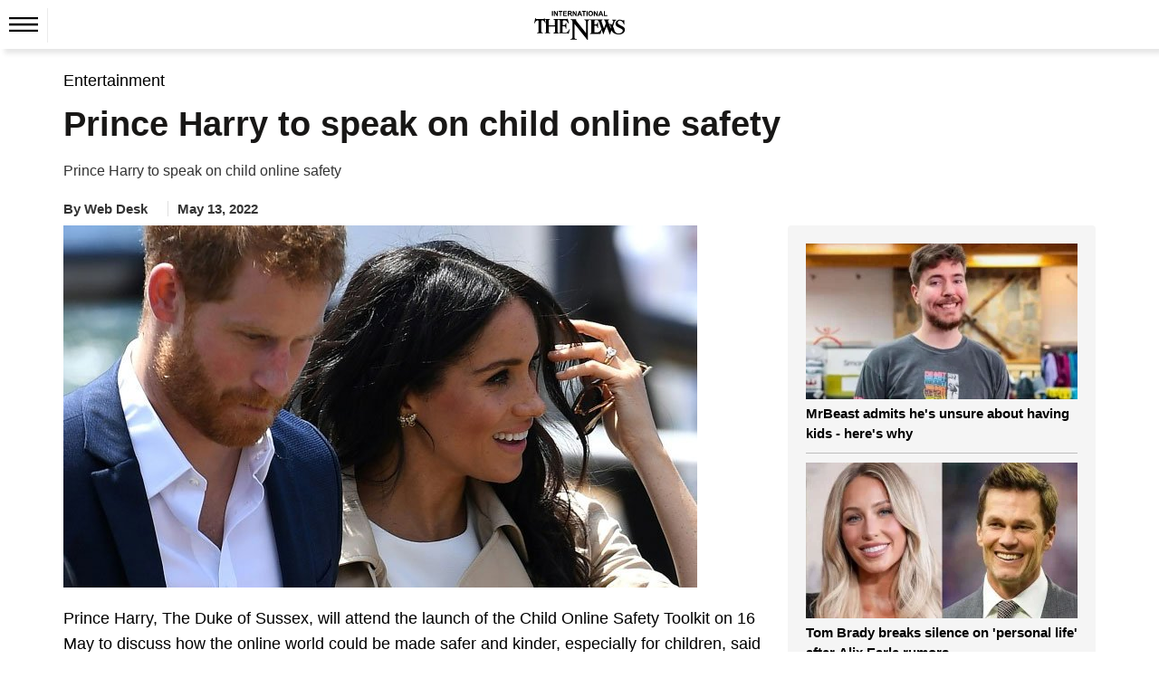

--- FILE ---
content_type: text/html; charset=utf-8
request_url: https://www.google.com/recaptcha/api2/aframe
body_size: 267
content:
<!DOCTYPE HTML><html><head><meta http-equiv="content-type" content="text/html; charset=UTF-8"></head><body><script nonce="mX0wXEZHqeHoRbdaAl19mw">/** Anti-fraud and anti-abuse applications only. See google.com/recaptcha */ try{var clients={'sodar':'https://pagead2.googlesyndication.com/pagead/sodar?'};window.addEventListener("message",function(a){try{if(a.source===window.parent){var b=JSON.parse(a.data);var c=clients[b['id']];if(c){var d=document.createElement('img');d.src=c+b['params']+'&rc='+(localStorage.getItem("rc::a")?sessionStorage.getItem("rc::b"):"");window.document.body.appendChild(d);sessionStorage.setItem("rc::e",parseInt(sessionStorage.getItem("rc::e")||0)+1);localStorage.setItem("rc::h",'1768434493866');}}}catch(b){}});window.parent.postMessage("_grecaptcha_ready", "*");}catch(b){}</script></body></html>